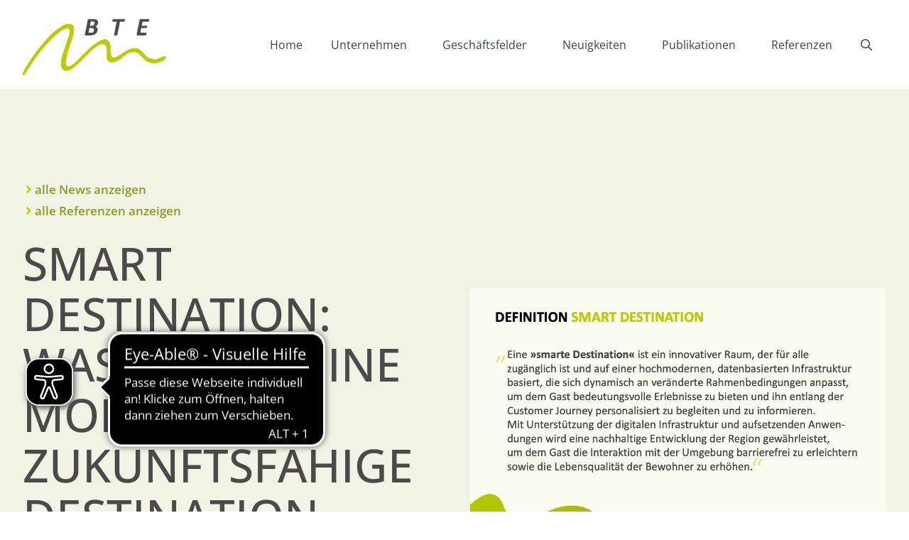

--- FILE ---
content_type: application/javascript
request_url: https://cdn.eye-able.com/configs/www.bte-tourismus.de.js
body_size: 306
content:
var eyeAble_pluginConfig = {"azureDemoMode":false,"blacklistContrast":".sc-kAyceB.jgjzKn","blacklistFontsize":".crellyslider, .sub-menu, .elementor-heading-title, .elementor-cta__title, .elementor-post__title, .widget.widget_cleverreach_mail_widget","customBackgroundColor":"#000000","customFunctionPosition":{"Bluefilter":"Main","ColorCorrection":"Main","Darkmode":"Main","HideImages":"Main","LargeCursor":"More","StopAnimation":"More","TabNavi":"More"},"customIconColor":"#000000","disableZoom":true,"fontsizeThreshold":6,"forceWhiteBackground":"[src=\"https://www.bte-tourismus.de/wp-content/uploads/2019/01/BTE-Logo-rgb_400px_hoch.gif\"], .swiper-pagination ","iconSize":67,"license":{"www.bte-tourismus.de":"2dfa2f32e96fa2e9lyqtofdkj"},"mainIconAlt":2,"maxMagnification":6,"maxMobileMagnification":3,"mobileBottomPosition":"15%","mobileIconSize":43,"mobileRightPosition":"10px","mobileSidePosition":"right","precisePosition":true,"rightPosition":"36px","sidePosition":"left","topPosition":"70%"}